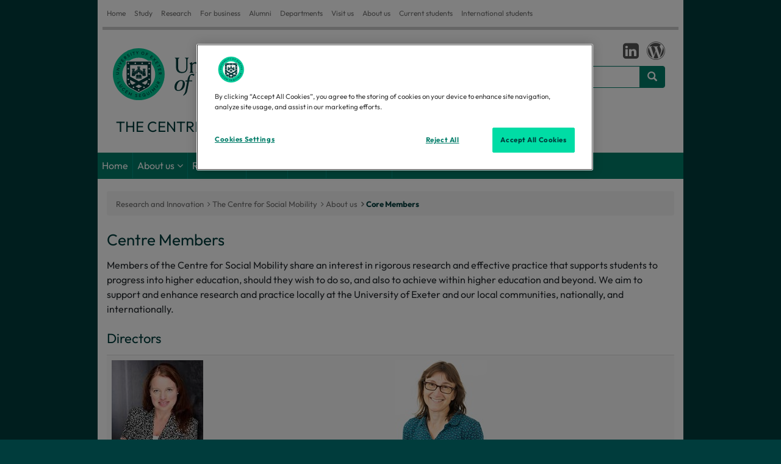

--- FILE ---
content_type: text/html; charset=UTF-8
request_url: https://www.exeter.ac.uk/research/socialmobility/about/members/
body_size: 11194
content:

<!DOCTYPE html>
<html lang="en">
<head>
<title>Core Members | The Centre for Social Mobility | University of Exeter</title>
<meta charset="utf-8">
<meta name="viewport" content="width=device-width, initial-scale=1">
<meta name="author" content="University of Exeter"/>
<link rel="canonical" href="https://www.exeter.ac.uk/research/socialmobility/about/members/"/>


<meta property="og:title" content="Core Members | The Centre for Social Mobility | University of Exeter"/>
<meta property="og:description" content=""/>
<meta property="og:image" content="https://www.exeter.ac.uk/v8media/global/images/opengraph-logo.jpg"/>

<meta property="og:type" content="website" />
<meta property="og:locale" content="en_GB"/>
<meta property="og:site_name" content="University of Exeter"/>
<meta name="twitter:title" content="Core Members | The Centre for Social Mobility | University of Exeter"/>
<meta name="twitter:description" content=""/>
<meta name="twitter:card" content="summary"/>
<meta name="twitter:site" content="@uniofexeter"/>
<meta name="twitter:image" content="https://www.exeter.ac.uk/v8media/global/images/opengraph-logo.jpg"/>
<meta name="twitter:image:alt" content="The University of Exeter logo"/>
<link rel="preconnect" href="https://cdn-ukwest.onetrust.com"><link rel="preconnect" href="https://try.abtasty.com">
<link rel="preload" href="/v8media/global/css/fonts/outfit-v11-latin_latin-ext-regular.woff2" as="font" type="font/woff2" crossorigin="anonymous">
<link rel="preload" href="/v8media/global/css/fonts/outfit-v11-latin_latin-ext-700.woff2" as="font" type="font/woff2" crossorigin="anonymous">
<link rel="preload" href="/v8media/global/css/fonts/fontawesome-webfont.woff2?v=4.7.0" as="font" type="font/woff2" crossorigin="anonymous">
<link rel="preload" href="/v8media/global/css/fonts/glyphicons-halflings-regular.woff2" as="font" type="font/woff2" crossorigin="anonymous">
<link rel="preload" as="image" href="/v8media/global/images/UOE-green.svg">
<link rel="shortcut icon" href="/v8media/global/images/favicon.ico"/>
<style>
@font-face{font-display:swap;font-family:'Outfit';font-style:normal;font-weight:400;src:url('/v8media/global/css/fonts/outfit-v11-latin_latin-ext-regular.woff2') format('woff2')}
@font-face{font-display:swap;font-family:'Outfit';font-style:normal;font-weight:700;src:url('/v8media/global/css/fonts/outfit-v11-latin_latin-ext-700.woff2') format('woff2')}
@font-face{font-family:'FontAwesome';font-weight:normal;font-style:normal;src:url('/v8media/global/css/fonts/fontawesome-webfont.woff2?v=4.7.0') format('woff2')}
@font-face{font-family:'Glyphicons Halflings';src:url(/v8media/global/css/fonts/glyphicons-halflings-regular.woff2) format('woff2')}
</style>
<link rel="stylesheet" href="/v8media/global/css/bootstrap.min.css" type="text/css" media="screen" />
<link rel="stylesheet" href="/v8media/generic/css/art-branding-min.css" type="text/css" media="screen" />
<link rel="stylesheet" href="/v8media/global/css/font-awesome.min.css" type="text/css" media="screen" />
<link rel="stylesheet" href="/v8media/global/css/lite-yt-embed.css" type="text/css" media="screen" />
<script src="/v8media/global/js/lite-yt-embed.js" type="text/javascript"></script>
<style>@media (max-width:768px){.breadcrumb>a{display:none}.breadcrumb>a:first-child,.breadcrumb>a:last-child{display:inline-block!important}.expand-breadcrumb{display:inline-block!important}span.expand-breadcrumb a:before{font-family:'FontAwesome';content:" \00a0\f105\00a0";color:#878a8c}}</style>






<script>(function(w,d,s,l,i){w[l]=w[l]||[];w[l].push({'gtm.start':
new Date().getTime(),event:'gtm.js'});var f=d.getElementsByTagName(s)[0],
j=d.createElement(s),dl=l!='dataLayer'?'&l='+l:'';j.async=true;j.src=
'https://www.googletagmanager.com/gtm.js?id='+i+dl;f.parentNode.insertBefore(j,f);
})(window,document,'script','dataLayer','GTM-K4NS9FB');</script>
<script src="//try.abtasty.com/25815a6dd8d07c10e8a6399806c4f922.js"></script>
<script type="application/ld+json">
{
    "@context": "https://schema.org",
    "@graph": [
        {
            "@type": "CollegeOrUniversity",
            "url": "https://www.exeter.ac.uk/",
            "name": "University of Exeter",
            "logo": "https://www.exeter.ac.uk/v8media/global/images/UOE-green.svg",
            "description": "The University of Exeter combines world-class research with excellent student satisfaction, from our campuses in the South West of England, in Exeter and Cornwall.",
            "contactPoint": [ { "@type": "ContactPoint", "telephone": "+44 (0) 1392 661000", "contactType": "customer service" } ],
            "sameAs": [ "https://www.facebook.com/exeteruni", "https://twitter.com/uniofexeter", "https://www.youtube.com/user/universityofexeter", "https://www.linkedin.com/school/university-of-exeter", "https://www.instagram.com/uniofexeter/", "https://bsky.app/profile/exeter.ac.uk", "https://www.tiktok.com/@uniofexeter", "https://www.threads.com/@uniofexeter", "https://www.weibo.com/exeteruni", "https://en.wikipedia.org/wiki/University_of_Exeter", "https://www.ucas.com/explore/unis/91fd2fa0/university-of-exeter", "https://www.russellgroup.ac.uk/our-universities/university-exeter", "https://www.topuniversities.com/universities/university-exeter", "https://www.thecompleteuniversityguide.co.uk/universities/university-of-exeter", "https://www.timeshighereducation.com/world-university-rankings/university-exeter" ]
        },
        {
            "@type": "WebPage",
            "name": "Core Members | The Centre for Social Mobility | University of Exeter",
            "url": "https://www.exeter.ac.uk/research/socialmobility/about/members/",
            "dateModified": "2025-03-06",
            "lastReviewed": "2025-03-06",
            "mainEntity": { "@type": "CollegeOrUniversity", "name": "University of Exeter", "url": "https://www.exeter.ac.uk/" }
        },
        {"@type":"BreadcrumbList","name":"Core Members | The Centre for Social Mobility | University of Exeter","itemListElement":[{"@type":"ListItem","position":1,"name":"Home","item":{"@id":"https://www.exeter.ac.uk/","@type":"WebPage","name":"Home"}},{"@type":"ListItem","position":2,"name":"Research and Innovation","item":{"@id":"https://www.exeter.ac.uk/research/","@type":"WebPage","name":"Research and Innovation"}},{"@type":"ListItem","position":3,"name":"The Centre for Social Mobility","item":{"@id":"https://www.exeter.ac.uk/research/socialmobility/","@type":"WebPage","name":"The Centre for Social Mobility"}},{"@type":"ListItem","position":4,"name":"About us","item":{"@id":"https://www.exeter.ac.uk/research/socialmobility/about/","@type":"WebPage","name":"About us"}},{"@type":"ListItem","position":5,"name":"Core Members","item":{"@id":"https://www.exeter.ac.uk/research/socialmobility/about/members/","@type":"WebPage","name":"Core Members"}}]}    ]
}
</script>
<script>
var saveUTMtoCookie=function(){var e=location.href.substring(location.href.indexOf("?")+1).split("&"),t={};if(e.length>0){for(var o=0;o<e.length;o++)t[e[o].split("=")[0]]=e[o].split("=")[1];for(var a in t)window.localStorage?localStorage.setItem(a,t[a]):document.cookie=a+"="+t[a]+";max-age=86400;path=/"}};window.addEventListener("load",saveUTMtoCookie);
</script>
</head>
<body>
<!-- Google Tag Manager (noscript) -->
<noscript><iframe src="https://www.googletagmanager.com/ns.html?id=GTM-K4NS9FB"
height="0" width="0" style="display:none;visibility:hidden"></iframe></noscript>
<!-- End Google Tag Manager (noscript) -->  
    <!-- get text/startbody from universal config --> 
  <header id="header-area">
  <!-- Starts -->
<div class="container">
<div class=header-top>
<div class=header-links>
<div class=navbar-header>
<button aria-label="global links"class="btn btn-navbar navbar-toggle"data-target=.header-links-collapse data-toggle=collapse tabindex=0 type=button><span class=sr-only>Global links </span><i class="fa fa-bars"></i></button>
</div>
<div class="collapse header-links-collapse navbar-collapse">
<ul class="nav navbar-nav">
<li> <a href="https://www.exeter.ac.uk/">Home</a> </li>
<li> <a href="https://www.exeter.ac.uk/study/">Study</a> </li>
<li> <a href="https://www.exeter.ac.uk/research/">Research</a> </li>
<li> <a href="https://www.exeterinnovation.com" target="_blank">For business</a> </li> 
<li> <a href="https://www.exeter.ac.uk/alumnisupporters/">Alumni</a> </li>
<li> <a href="https://www.exeter.ac.uk/departments/">Departments</a> </li>
<li> <a href="https://www.exeter.ac.uk/our-campuses/">Visit us</a> </li>
<li> <a href="https://www.exeter.ac.uk/about/">About us</a> </li>
<li> <a href="https://www.exeter.ac.uk/students/">Current students</a> </li>
<li> <a href="https://www.exeter.ac.uk/international-students/">International students</a> </li>
</ul>
</div>
</div>
</div>
    <!-- Main Header Starts -->
    <div class="main-header">
      <div class="row"> 
        <!-- Logo Starts -->
       <!-- pull in /sitetitle -->
        <div class="col-md-12"><div class="pull-left"> <a href="/"><img width="250px" height="auto" src="//www.exeter.ac.uk/v8media/global/images/UOE-green.svg" alt="University of Exeter" id="logo" />
          
          <span id='logo-text'>The Centre for Social Mobility</span></a></div>
          <div class="pull-right" id="right-contents">
            <div id="sm_icons">
               <p><!-- navigation object : Config PL: Get intranet links --></p>
                    <!-- pull in text/pl_social --><a class="fa fa-linkedin-square" href="https://www.linkedin.com/showcase/centre-for-social-mobility/" target="_blank" onclick="_gaq.push(['_trackEvent', 'Global SM icons', 'LinkedIn'])"><span>LinkedIn</span></a><!-- 1 --> <a class="fa fa-wordpress" href="https://blogs.exeter.ac.uk/socialmobility/" target="_blank"><span>wordpress</span></a>
             </div>
        <!-- pull in text/pl_search --> <form class="navbar-form" role="search" action="https://search.exeter.ac.uk/s/search.html" method="get"><input type="hidden" value="uoe~sp-search" name="collection"><input type="hidden" name="form" value="simple"><label for="query" class="sr-only">Search</label><div class="input-group"><input type="text" class="form-control" placeholder="e.g. a course" name="query" id="query"><div class="input-group-btn"><button aria-label="Search website" class="btn btn-default" type="submit"><i class="glyphicon glyphicon-search"></i></button></div> </div></form>
          </div>
        </div>
        <!-- Logo Ends --> 
      </div>
    </div>
    <!-- Main Header Ends --> 
    <!-- Main Menu Starts -->
    <nav id="main-menu" class="navbar" role="navigation"> 
      <!-- Nav Header Starts -->
      <div class="navbar-header">
        <button type="button" class="btn btn-navbar navbar-toggle" data-toggle="collapse" data-target=".navbar-cat-collapse"> <span class="sr-only">Website links </span> <i class="fa fa-bars"></i> </button>
      </div>
      <!-- Nav Header Ends --> 
      <!-- Navbar Cat collapse Starts -->
      <div class="collapse navbar-collapse navbar-cat-collapse">
          <!-- navigation object : get menu from universal configurator--><ul class='nav navbar-nav'><li><a href="/research/socialmobility/">Home</a></li><li><span class="currentbranch0"><a href="/research/socialmobility/about/">About us</a></span>
<ul class="multilevel-linkul-0">
<li><a href="/research/socialmobility/about/">About us</a></li>
<li><span class="currentbranch1"><a href="/research/socialmobility/about/members/">Core Members</a></span></li>
<li><a href="/research/socialmobility/about/associatemembers/">Associate Members</a></li>

</ul>

</li><li><a href="/research/socialmobility/projects/">Research</a>
<ul class="multilevel-linkul-0">
<li><a href="/research/socialmobility/projects/">Research</a></li>
<li><a href="/research/socialmobility/projects/researchpublications/">Research publications</a></li>
<li><a href="/research/socialmobility/projects/resources/">Resources</a></li>
<li><a href="/research/socialmobility/projects/grantsscheme/">Grants Scheme</a></li>

</ul>

</li><li><a href="/research/socialmobility/news/">News</a>
<ul class="multilevel-linkul-0">
<li><a href="/research/socialmobility/news/">News</a></li>
<li><a href="https://sites.exeter.ac.uk/socialmobility/">Our Blog</a></li>

</ul>

</li><li><a href="/research/socialmobility/events/">Events</a></li><li><a href="/research/socialmobility/exam_centre/">Exam Centre</a></li></ul><!-- level4 -->
      </div>
      <!-- Navbar Cat collapse Ends --> 
    </nav>
    <!-- Main Menu Ends --> 
  </div>
  <!-- Ends --> 
</header>
      <div class="container" id="main-content">
  <div class="row"> 
    <!-- Sidebar Starts -->
    <div class="col-sm-3 col-sm-push-9" id="right-col">
      <div class="panel panel-default" id="sub-nav">
        <div class="panel-body">
          <div class="navbar-header">
            <button type="button" class="btn btn-navbar navbar-toggle" data-toggle="collapse" data-target=".sub-nav-links"> <span class="sr-only">Section links </span> <i class="fa fa-bars"></i> </button>
          </div>
          <div class="collapse navbar-collapse sub-nav-links">
            		<!-- navigation object : universal config  Sub nav --><ul class='menu'><li><a href="/research/socialmobility/about/">About us</a></li><li><span class="currentsection">Core Members</span></li><li><a href="/research/socialmobility/about/associatemembers/">Associate Members</a></li></ul>          
            </div>
      </div>
        </div>
        <!-- navigation object : Right column -->
    </div>
    <!-- Sidebar Ends --> 
    <!-- Primary Content Starts -->
    <div class="col-sm-9 col-sm-pull-3" id="left-col">
      <!-- navigation object : Breadcrumb nav from universal config text/pl_breadcrumb --><!--2--><div class='breadcrumb'><a href="/research/">Research and Innovation</a><a href="/research/socialmobility/">The Centre for Social Mobility</a><a href="/research/socialmobility/about/">About us</a><a href="/research/socialmobility/about/members/">Core Members</a></div>
      <h1>Centre Members</h1>        
            <!-- navigation object : Left column --><p><span>Members of the Centre for Social Mobility share an interest in rigorous research and effective practice that supports students to progress into higher education, should they wish to do so, and also to achieve within higher education and beyond. We aim to support and enhance research and practice locally at the University of Exeter and our local communities, nationally, and internationally.</span></p>
<h3>Directors</h3>
<table border="0">
<tbody>
<tr>
<td width="50%">
<p><img src="/v8media/universityofexeter/centreforsocialmobility/images/Anna_Mountford_Zimdars-150x192.jpg" alt="" /></p>
<p><a href="https://experts.exeter.ac.uk/26793-anna-mountfordzimdars">Dr Anna Mountford-Zimdars</a>,&nbsp;Director (Academic) and Professor of Social Mobility</p>
<p><strong>What:&nbsp;</strong>Interested in entry to university, curricular and extra-curricular experiences at university, learning and teaching in higher education, student outcomes, higher education policy.&nbsp;</p>
<p><strong>How: </strong>Theoretical research, quantitative, qualitative research, mixed methods.&nbsp;</p>
<p>&nbsp;</p>
</td>
<td>
<p><img src="/v8media/universityofexeter/collegeofsocialsciencesandinternationalstudies/education/research/centres/socialmobility/Nicola_Sinclairweb150.jpg" alt="Nicola Sinclair" /></p>
<p>Nicola Sinclair, Director (Practice) and Head of Widening Participation</p>
<p><strong>How:&nbsp;</strong>I&rsquo;m the University&rsquo;s strategic lead for widening participation and am involved in driving forward targeted interventions and institutional changes to diversify our student body and close gaps in student outcomes. I&rsquo;m particularly interested in student-focused approaches which are evidence-led and achieve lasting impact.</p>
<p><strong>Why get in touch:&nbsp;</strong>If you are interested in collaborating with the Centre or want to know more about the University&rsquo;s work to improve access and participation.</p>
</td>
</tr>
</tbody>
</table>
<h3>Core Members</h3>
<table style="width: 100%; height: 7540px;" border="0">
<tbody>
<tr style="height: 243px;">
<td style="width: 25%; height: 243px;" width="25%">&zwnj;<img src="/v8media/universityofexeter/centreforsocialmobility/images/Pallavi_(1).jpg" alt="" /></td>
<td style="width: 70.7106%; height: 243px;">
<p>Dr Pallavi Amitava Banerjee, Senior Lecturer in Education, Graduate School of Education</p>
<p><strong>What:&nbsp;</strong>Interested in&nbsp;evaluations, researching social inequalities in educational outcomes (school and higher education), educational effectiveness and improvement, transition, access, progression in higher education, evidence-based policy.&nbsp;</p>
<p><strong>How: </strong>Quantitative research and systematic reviews.&nbsp; &nbsp;&nbsp;</p>
</td>
</tr>
<tr style="height: 332px;">
<td style="width: 25%; height: 332px;"><img src="/v8media/universityofexeter/collegeofsocialsciencesandinternationalstudies/education/research/centres/socialmobility/Karl_Devincenzi150.jpg" alt="Dr Karl Devincenzi" /></td>
<td style="width: 70.7106%; height: 332px;">
<p>Dr Karl Devincenzi,&nbsp;Recruitment and Schools Relationship Manager</p>
<p><strong>What:</strong> The primary purpose of my role is to build and maintain effective relationships with schools and colleges in order to drive up applications / conversions to the University of Exeter to grow student numbers and the diversity of our student intake. My interests also include higher education policy, widening access and student support.</p>
<p><strong>Why get in touch:</strong> Do get in touch should you wish to discuss how we may be able to work in partnership in order to support students making an informed decision about their higher education options.</p>
</td>
</tr>
<tr style="height: 339px;">
<td style="width: 25%; height: 339px;"><img src="/v8media/universityofexeter/collegeofsocialsciencesandinternationalstudies/education/research/centres/socialmobility/JMoore_crop150.jpg" alt="Joanne Moore" /></td>
<td style="width: 70.7106%; height: 339px;">
<p>Joanne Moore, Research Fellow</p>
<p><strong>What:</strong> Joanne has formerly held roles as an educational researcher at the University of Manchester and Open University. <br /><br /><strong>How:</strong> Impact evaluation, Process evaluation, Quantitative, Qualitative and Mixed Methods research.&nbsp;<br /><br /><strong>Why get in touch:</strong> She has a detailed understanding of widening participation policy and practice, including co-authoring a guide to data sources for widening participation practitioners. She is currently working on a collaborative project to support evaluation of the impact of outreach.<br /><!--[endif]--></p>
</td>
</tr>
<tr style="height: 511px;">
<td style="width: 25%; height: 511px;">&zwnj;</td>
<td style="width: 70.7106%; height: 511px;">
<p>Melissa Ruddock,&nbsp;Widening Participation Manager</p>
<p><strong>What:</strong> My role is to manage the University&rsquo;s flagship fair access programmes, Exeter Scholars and Realising Opportunities, and to head up the team that works with the University&rsquo;s six Colleges to create, deliver and evaluate an exciting portfolio of discipline specific widening participation activity.&nbsp; Helping participants make informed decisions about their future and choose the right subject areas for them is at the centre of what we do and working in partnership with a wide range of schools we use the University of Exeter&rsquo;s leading teaching and cutting edge research to do this.&nbsp; &nbsp;&nbsp;</p>
<p><strong>Why get in touch:</strong> If you are a school interesting in participating in Exeter Scholars or Realising Opportunities or to discuss what subject specific opportunities we can offer to your students.&nbsp; If you are an academic colleague or graduate researcher who would like to get involved in developing or delivering widening participation in your discipline area or simply to find out what is already happening.</p>
</td>
</tr>
<tr style="height: 243px;">
<td style="width: 25%; height: 243px;"><img src="/v8media/universityofexeter/collegeofsocialsciencesandinternationalstudies/education/research/centres/socialmobility/Kirsty_Janes150.jpg" alt="Kirsty Janes" /></td>
<td style="width: 70.7106%; height: 243px;">
<p>Dr Kirsty Janes, Access and Participation Insights and Evidence Manager</p>
<p><strong>What:</strong> I support the targeting and evaluation of our student recruitment, outreach, and widening participation activities through the analysis of internal and external data.&nbsp; &nbsp;&nbsp;</p>
<p><strong>Why get in touch:</strong>&nbsp;If you want to find out more about our evidence-base in relation to the widening participation lifecycle (student access, success and progression in HE).</p>
</td>
</tr>
<tr style="height: 332px;">
<td style="width: 25%; height: 332px;"><img src="/v8media/universityofexeter/collegeofsocialsciencesandinternationalstudies/education/research/centres/socialmobility/Dawn_Leesweb.jpg" alt="Dawn Lees" /></td>
<td style="width: 70.7106%; height: 332px;">
<p><a href="http://www.exeter.ac.uk/about/vision/educationstrategy/aims/excellentemploymentexperiencesandcapabilities/dawnlees/">Dr Dawn Lees</a>, PFHEA,<strong>&nbsp;</strong>Curriculum and Work-related Learning Manager,&nbsp;Student Employability and Academic Success</p>
<p><strong>What:&nbsp;</strong>I am particularly interested in supporting students&rsquo; transition into university and ensuring that all students can access the skills development support they need to thrive. I sit on the university&rsquo;s Access and Participation Plan Management Group and chair the SEAS WP Group.</p>
<p><strong>How:&nbsp;</strong>Practical support for students; leading the Academic Skills and Student Engagement Team delivering academic skills in the curriculum, 1-1 Study Skills support, Peer Learning and Students as Change Agents Projects.</p>
</td>
</tr>
<tr style="height: 444px;">
<td style="width: 25%; height: 444px;">&zwnj;<img src="/v8media/universityofexeter/collegeofsocialsciencesandinternationalstudies/education/research/centres/socialmobility/Lee_Elliot_Major150.jpg" alt="Lee Elliot Major" /></td>
<td style="width: 70.7106%; height: 444px;">
<p><a href="https://experts.exeter.ac.uk/32198-lee-elliot-major">Dr Lee Elliot Major</a>,&nbsp;<span>Professor of Social Mobility</span></p>
<p><span><span><strong>What:</strong>&nbsp;As a Professor of Practice he is focused on the impact and dissemination of research, working closely with schools, universities, employers and policy makers.&nbsp;<span>His Penguin book&nbsp;</span><a href="https://www.penguin.co.uk/books/306/306476/social-mobility/9780241317020.html">Social Mobility and Its Enemies</a><span>&nbsp;has attracted attention across the world. His forthcoming Bloomsbury book&nbsp;</span><a href="https://www.bloomsbury.com/uk/what-works-9781472965639/"><em>What Works?</em></a><span>&nbsp;offers best bets to teachers for improving outcomes for disadvantaged pupils. He commissioned and co-authored the first&nbsp;</span><a href="https://educationendowmentfoundation.org.uk/evidence-summaries/teaching-learning-toolkit">Sutton Trust-EEF toolkit</a><span>, a guide used by 100,000s of school leaders.</span><span><br /></span></span></span></p>
<p><strong>How: </strong>Research -&nbsp;Lee focuses on understanding the main drivers of social mobility in society and developing evidence-informed ways of improving the prospects of disadvantaged young people. Teaching -&nbsp;Lee lectures on what we know about social mobility levels in Britain and other countries, and how research and evidence can impact on education policy and practice.</p>
</td>
</tr>
<tr style="height: 281px;">
<td style="width: 25%; height: 281px;"><img src="/v8media/universityofexeter/centreforsocialmobility/images/neil_harrison_website.jpg" alt="" /></td>
<td style="width: 70.7106%; height: 281px;">
<p><a href="https://experts.exeter.ac.uk/39004-neil-harrison">Dr Neil Harrison,</a> Associate Professor in Education and Social Justice</p>
<p><strong>What:</strong> Broad range of research interests around educational inequalities, with a particular focus on access to higher education &ndash; social class, gender, ethnicity and disability.</p>
<p><strong>How:</strong> Mixed methods and interdisciplinary approaches, within a critical realist tradition. Analysis of national administrative datasets.</p>
<p><strong>Why get in touch:</strong> Opportunities for collaborative research</p>
</td>
</tr>
<tr style="height: 182px;">
<td style="width: 25%; height: 182px;"><img src="/v8media/universityofexeter/collegeofsocialsciencesandinternationalstudies/education/research/centres/socialmobility/Natalie_Bracher150.jpg" alt="Natalie Bracher" /></td>
<td style="width: 70.7106%; height: 182px;">
<p>Natalie Bracher, Outreach and Success Officer</p>
<p><strong>What:&nbsp;</strong>My role is to support students from a background that are currently under-represented nationally, and at the University of Exeter. My role specifically focuses on those smaller groups which evidence suggests require a bespoke approach.</p>
</td>
</tr>
<tr style="height: 934px;">
<td style="width: 25%; height: 934px;"><img src="/v8media/universityofexeter/collegeofsocialsciencesandinternationalstudies/education/research/centres/socialmobility/Joanna_Merrett_(4).jpg" alt="Joanna Merrett" /></td>
<td style="width: 70.7106%; height: 934px;">
<p><a href="https://experts.exeter.ac.uk/42349-joanna-merrett">Joanna Merrett</a>, Doctoral Researcher, Graduate School of Education</p>
<p><strong>What:</strong> Joanna Merrett is a dedicated researcher with over a decade of experience working closely with home education communities. Her extensive background in this field has driven her to explore various aspects of education beyond traditional schooling, with a primary focus on home education, alternative education approaches, pedagogies, educational policy, systematic disadvantage, equity in access to national qualifications, and pathways for home-educated young individuals to higher and further education. Joanna received the prestigious Hutton Prize for her research in 2022.</p>
<p>Her interest are in Home Education and Other Alternatives to School Education; Education Pedagogies, Education Policy, Systematic Disadvantage in Education, Equity in Access to National Qualifications, Access for Private Candidates and Home-Educated Youth to Higher and Further Education.</p>
<p><strong>How:</strong>&nbsp; Joanna's research expertise extends across various methodological approaches, enabling a holistic understanding of the complex issues within education. Her methodological toolkit includes:</p>
<p>Qualitative Research, Quantitative Research, Mixed Methods, Participatory Research, Action Participation Research</p>
<p><strong>Why Get in Touch:</strong> If you share an interest in alternative education, unconventional learning environments, self-directed and autonomous learning, and are enthusiastic about collaborative research efforts or co-authoring papers related to non-traditional forms of education, Joanna Merrett is an excellent contact to reach out to. She welcomes inquiries and collaboration opportunities from individuals passionate about advancing research in education beyond the confines of traditional schooling.</p>
</td>
</tr>
<tr style="height: 371px;">
<td style="width: 25%; height: 371px;"><img src="/v8media/universityofexeter/collegeofsocialsciencesandinternationalstudies/education/research/centres/socialmobility/KateBlackmore150.jpg" alt="Kate Blackmore " /></td>
<td style="width: 70.7106%; height: 371px;">
<p>Kate Blackmore, Pathways to Law &amp; Outreach officer within the College of Social Sciences &amp; International Studies</p>
<p><strong>What:</strong> I am the Pathways to Law coordinator and Outreach Officer responsible for planning and implementing in-school and on-campus events and programmes within a Social Sciences context. These events are typically aimed at students in south-west schools in years 9-13, with an aspirational focus.</p>
<p><strong>Why get in touch:</strong>&nbsp;If you are a school teacher who would like to find out more what we offer within the College and wish to develop partnerships in the future.&nbsp;</p>
<p>&nbsp;</p>
</td>
</tr>
<tr style="height: 198px;">
<td style="width: 25%; height: 198px;">&nbsp;&zwnj;<img src="/v8media/universityofexeter/collegeofsocialsciencesandinternationalstudies/education/research/centres/socialmobility/lisa_alberici150.png" alt="Dr Lisa Alberici" /></td>
<td style="width: 70.7106%; height: 198px;">
<p><a href="https://experts.exeter.ac.uk/25042-lisa-alberici">Dr Lisa Alberici</a>, Lecturer in Academic Practice</p>
<p><strong>What:&nbsp;</strong>Interested in widening participation and student transitions to/in higher education, academic practice development, and promoting inclusive teaching practices.</p>
<p><strong>How:</strong>&nbsp;staff development,&nbsp;scholarship, and resource development.</p>
</td>
</tr>
<tr style="height: 534px;">
<td style="width: 25%; height: 534px;"><img src="/v8media/universityofexeter/centreforsocialmobility/images/Vrinda_Nayak_(1).jpg" alt="" /></td>
<td style="width: 70.7106%; height: 534px;">
<p><a href="https://experts.exeter.ac.uk/23565-vrinda-nayak">Dr Vrinda Nayak</a>, Associate Academic Dean for Students (Racial Equality and Inclusion)</p>
<p><strong>What:</strong> I am part of the Education Leadership Team at the University. In my role, I support the delivery of our mission and objectives with regard to racial equality and inclusion as set out in the University&rsquo;s Education Strategy and Access and Participation Plan. A key objective is to create effective interventions to improve access, attainment and outcomes for BAME (Black Asian and Minority Ethnic) students. A major part of this would be leading on the work to embed inclusion throughout our education programmes and other learning opportunities. In addition, I aim to create an inclusive university culture where all students can fulfil their potential.</p>
<p><strong>Why get in touch:</strong> If you would like to discuss any ideas to improve the student experience at University of Exeter with respect to racial equality and inclusion, please get in touch with me. You are also welcome to contact me if you have specific queries related to any educational strategies that we are implementing to improve BAME access and attainment at the University.</p>
</td>
</tr>
<tr style="height: 483px;">
<td style="width: 25%; height: 483px;"><img src="/v8media/universityofexeter/centreforsocialmobility/images/Doney_Photo_(1).jpg" alt="" />&nbsp;</td>
<td style="width: 70.7106%; height: 483px;">
<p><a href="https://experts.exeter.ac.uk/20041-jonathan-doney">Dr Jonathan Doney</a>, Lecturer in Education, Graduate School of Education</p>
<p><strong>What:</strong> My teaching and research focuses on Education Policy development and the history of Education. I'm particularly interested in policies relating to social mobility and widening participation, both at school and university level. I also undertake international comparative research in education policy and am keen to expand international collaborations in this area.</p>
<p><strong>How:</strong> I use a variety of research methods, including questionnaires, interviews, focus group work, as well as documentary analysis and an approach to policy interrogation called Statement Archaeology that I have developed over the past few years based on post-structural theory and approaches to historical analysis.</p>
<p><strong>Why get in touch:</strong> If you are interested in collaboration, or have policy exploration work underway that you'd like to discuss, please do get in touch!</p>
</td>
</tr>
</tbody>
</table>
      </div>
      <!-- Primary Content Ends --></div>
<!-- #sub-content -->
<div class="row">
<!-- navigation object : Sub content -->
</div>
<!-- /#sub-content -->
<footer id="footer-area"> 
  <div class="footer-links"> 
    	<div class="pw-widget pw-counter-horizontal">			
            <a class="pw-button-facebook pw-look-native"></a>			
            <a class="pw-button-twitter pw-look-native"></a>			
            <a class="pw-button-linkedin pw-look-native"></a>			
            <a class="pw-button-post-share"></a>		
        </div>
        <div class="pw-widget pw-size-medium pw-counter-show">			
            <a class="pw-button-facebook"></a>			
            <a class="pw-button-twitter"></a>			
            <a class="pw-button-email"></a>			
            <a class="pw-button-post"></a>		
        </div>
       
<p><a href="https://www.exeter.ac.uk/about/oursite/">Using our site</a> | <a href="https://www.exeter.ac.uk/about/oursite/accessibility/">Accessibility</a> | <a href="https://www.exeter.ac.uk/about/oursite/dataprotection/foi/">Freedom of Information</a> | <a href="https://www.exeter.ac.uk/about/oursite/dataprotection/">Data Protection</a> | <a href="https://www.exeter.ac.uk/about/oursite/copyright/">Copyright & disclaimer</a> | <a href="https://www.exeter.ac.uk/about/oursite/privacy/">Privacy & cookies</a> | <a href="javascript:" onclick="Optanon.ToggleInfoDisplay()" class="ot-sdk-show-settings">Cookie settings</a></p>
</div>
<div class="copyright"> 
<p>Copyright <a href="https://www.exeter.ac.uk">University of Exeter</a>. All rights reserved.</p>
</div>
</footer>
</div>
<!-- /#main-content -->
<script src="/v8media/global/js/jquery-2.2.4.min.js" type="text/javascript"></script>
<script src="/v8media/global/js/bootstrap.min.js" type="text/javascript"></script>
<script defer>
(function(e,t,n){var r=e();e.fn.dropdownHover=function(n){if("ontouchstart"in document)return this;r=r.add(this.parent());return this.each(function(){function h(e){r.find(":focus").blur();l.instantlyCloseOthers===!0&&r.removeClass("open");t.clearTimeout(c);s.addClass("open");i.trigger(a)}var i=e(this),s=i.parent(),o={delay:500,instantlyCloseOthers:!0},u={delay:e(this).data("delay"),instantlyCloseOthers:e(this).data("close-others")},a="show.bs.dropdown",f="hide.bs.dropdown",l=e.extend(!0,{},o,n,u),c;s.hover(function(e){if(!s.hasClass("open")&&!i.is(e.target))return!0;h(e)},function(){c=t.setTimeout(function(){s.removeClass("open");i.trigger(f)},l.delay)});i.hover(function(e){if(!s.hasClass("open")&&!s.is(e.target))return!0;h(e)});s.find(".dropdown-submenu").each(function(){var n=e(this),r;n.hover(function(){t.clearTimeout(r);n.children(".dropdown-menu").show();n.siblings().children(".dropdown-menu").hide()},function(){var e=n.children(".dropdown-menu");r=t.setTimeout(function(){e.hide()},l.delay)})})})};e(document).ready(function(){e('[data-hover="dropdown"]').dropdownHover()})})(jQuery,this);
</script>
<script>  
$(document).ready(function() {
    // highlight current section in sub nav
	$('ul.multilevel-linkul-0').prev('a').addClass('subnav_highlight')
  // move right panels under main contents on handhelds
    checkSize();
    $(window).resize(checkSize);
	function checkSize(){
		if ($(".collapse").css("display") == "none" ){
			$("#right-col .highlight-button").appendTo("#left-col");
			$("#right-col .panel").appendTo("#left-col");
			$("#left-col #sub-nav").appendTo("#right-col");
		}else{
			$("#left-col .highlight-button").appendTo("#right-col");
			$("#left-col .right-panel").appendTo("#right-col");
		}
	}
  // fix T4 dropdown menus
   $("#main-menu ul li:has(ul)").addClass("dropdown");
   $(".currentbranch0").contents().unwrap(); 
   $("#main-menu li.dropdown>a:first-child").addClass("dropdown-toggle");
  $("#main-menu li.dropdown>a:first-child").attr("data-hover", "dropdown");
  $("#main-menu li.dropdown>a:first-child").attr("data-toggle", "dropdown");
   $("#main-menu li.dropdown ul").addClass("dropdown-menu");
  // # hrefs in top tier drop downs so phone users can access drop downs
  $("li.dropdown a.dropdown-toggle").attr("href", "#")
  $("#main-menu").css("visibility", "visible");
});
 // Mobile friendly breadcrumb
$(document).ready(function () {
  if ($(window).width() <= 768) {
    // Hide all breadcrumb items except for the first and last
    $('.breadcrumb > a:not(:first-child):not(:last-child)').hide();
    $('.breadcrumb > a:first-child').after('<span class="expand-breadcrumb" style="padding: 0 5px; color: #ccc;"> <a href="#">...</a></span>');
  }
  $(document).on('click', '.expand-breadcrumb a', function (e) {
    e.preventDefault();
    $('.breadcrumb > a:not(:first-child):not(:last-child)').slideToggle();
  });
});
// /Mobile friendly breadcrumb
</script>
<!-- navigation object : Footer code -->

<script>
document.addEventListener("DOMContentLoaded",function(){document.getElementById('right-col').style.display='none';var e=document.getElementById('left-col');e.classList.remove('col-sm-9','col-sm-pull-3'),e.classList.add('col-sm-12')});
</script>

<!-- get text/endbody from universal config --> 
<script>
$(document).ready(function() { 
    // open specific accordion entry if directly linked to
var url = document.location.toString();
if ( url.match('#') ) {
    $('#'+url.split('#')[1]).addClass('in');
}
});
$(document).ready(function() {
// append utm_term value to any anchors that direct users to a Gecko form
var utmTermValue = localStorage.getItem("_a_id");
// loop through links in case there are more than one
$('a[href*="https://app.geckoform.com/public/"]').each(function() { $(this).prop('href', $(this).prop('href') + "/?utm_term=" + utmTermValue); });
// append utm_term value to any gecko form embeds
var scriptTag = $("#gecko-form-embed-script");
var scriptUrl = scriptTag.attr("src") + "&utm_term=" + utmTermValue;
scriptTag.attr("src", scriptUrl);
$( "iframe[id*='gecko-form-iframe-embed']" ).attr('src', $( "iframe[id*='gecko-form-iframe-embed']" ).prop('src') + "&utm_term=" + utmTermValue);
});  
</script>
<script>
window._monsido=window._monsido||{token:"Tmau_RWSXwFGWEJp6JjVTQ",statistics:{enabled:!0,cookieLessTracking:!1,documentTracking:{enabled:!1,documentCls:"monsido_download",documentIgnoreCls:"monsido_ignore_download",documentExt:[]}},heatmap:{enabled:!0},pageCorrect:{enabled:!0}};
</script>
<!-- navigation object --><!-- 62995 -->
<script async src="https://app-script.monsido.com/v2/monsido-script.js"></script>
<script type="text/javascript" defer="defer" src="https://extend.vimeocdn.com/ga4/203557565.js">
</body>
</html>

--- FILE ---
content_type: text/css
request_url: https://www.exeter.ac.uk/v8media/generic/css/art-branding-min.css
body_size: 4158
content:
body{color:#252a2f;font:16px/1.5 'Outfit',sans-serif;background:#003c3c}a,a:focus,a:hover{color:#007d69}.carousel-control:focus{opacity:1;outline:thin dotted;background:#0000006b;outline-offset:0}.main-header .pull-left a:hover{text-decoration:none}#logo-text{font-size:24px;margin:25px 0 10px 15px;text-transform:uppercase;color:#003c3c;display:block}a:focus{outline:none}h1,h2,h3,h4,h5,h6{color:#003c3c}h1{margin-top:0;font-size:26px;line-height:1.5}h2{font-size:24px;line-height:1.5}h3{font-size:22px;line-height:1.5}h4{font-size:20px;line-height:1.5}h5{font-size:18px;line-height:1.5}hr{border-color:#8c8f92}.header-top{border-bottom:solid 5px #ccc;margin:0 -7px}.header-links li{display:inline-block}.header-links li .fa{margin-right:3px}.header-links li,.header-links li a{color:#737373}.header-links li a{padding:12px 7px;font-size:12px}.header-links li a:hover,.header-links li a:focus,.header-links li.active a{color:#555}.main-header{padding:0;background:#fff;background-position:top right}#main-menu{min-height:40px;visibility:hidden}#main-menu{background:#007d69}#main-menu.navbar{margin:0 -15px;padding:0;border:none;-webkit-border-radius:0;-moz-border-radius:0;border-radius:0}#main-menu .navbar-nav>li{border-right:1px solid #009688}#main-menu .navbar-nav>li a{color:#fff}#main-menu .navbar-nav>li>a:hover,#main-menu .navbar-nav>li>a:focus,#main-menu .navbar-nav>li.open a{background:#00544F;color:#fff}#main-menu .dropdown-menu{background:#ccc;font-size:16px;border:none;padding:0;-webkit-border-radius:0;-moz-border-radius:0;border-radius:0;-webkit-box-shadow:none;-moz-box-shadow:none;box-shadow:none}#main-menu .dropdown-menu li a{color:#fff;padding-top:6px;padding-bottom:6px}#main-menu .dropdown-menu li:hover a{background:#023131;text-decoration:none}#main-menu .dropdown-inner{display:table;padding-bottom:10px}#main-menu .dropdown-inner ul{display:table-cell}#main-menu .dropdown-inner .dropdown-header{font-size:15px;text-transform:uppercase;font-size:15px;color:#252a2f;padding:15px 0 10px 15px}#main-menu .dropdown-inner li a{min-width:160px;display:block;padding:3px 20px;clear:both}#main-menu .navbar-nav>li>a{padding:11px 7px}#main-menu .navbar-nav{background:#007d69}#main-menu .currentbranch1 a{display:block;padding:3px 20px;background-color:#003c3c;color:fff}.navbar-collapse{padding-left:0;padding-right:0}#main-menu{min-height:42px}.multilevel-linkul-0{list-style:none}#main-content{padding-top:20px}.container{background:#fff}#logo{display:inline;margin-left:10px;margin-top:15px;width:250px}.main-header .pull-left a:hover{text-decoration:none}.feature-box-set{margin-right:-15px;margin-left:-15px;display:flex;flex-wrap:wrap}.btn{font-size:16px;color:#fff;background:#ccc;position:relative;-webkit-transition:all 0.3s;-moz-transition:all 0.3s;transition:all 0.3s}.btn:hover{color:#fff;background:#ddd}a.SID{width:100%;padding-top:10px}a.SID:hover{background:#007d69}#footer-area{margin:15px -7px 0 -7px;font-size:12px}.footer-links{background:#EDEDED;border-top:1px solid #bcbcbc;padding:10px}.footer-links img{display:inline;margin-right:10px}#footer-area a{color:#636363;text-decoration:underline}#footer-area a:hover{color:#000}.copyright{background:#252a2f;padding:10px}.copyright,.copyright a{color:#fff!important}.breadcrumb{padding:8px 15px;margin-bottom:20px;list-style:none;background-color:#f5f5f5;border-radius:4px}.breadcrumb a{color:#878a8c;font-size:13px}.breadcrumb>a+a:before{font-family:'FontAwesome';content:" \00a0\f105\00a0";color:#6B7070}.breadcrumb a{color:#6E6E6E}.breadcrumb a:hover{color:#6E6E6E;text-decoration:none}.breadcrumb a:last-child{color:#003c3c;font-weight:700}.side-heading{margin-top:0;padding:10px;font-size:18px;color:#ccc;background:#fff;border-top:1px solid #EDEDED;border-right:1px solid #EDEDED;border-bottom:4px solid #003c3c;border-left:1px solid #EDEDED}.list-group-item .fa{font-size:12px;padding-right:6px}.nav-tabs li a{background:#007d69!important;color:#fff!important}.nav-tabs li a:hover{background:#003c3c!important}.nav-tabs li.active a{background:#003c3c!important;color:#fff!important}.tabs-panel{margin-top:0;background:#fff;margin-bottom:20px}.tabs-panel.panel-smart{padding:0}.tabs-panel .nav-tabs{border-bottom:2px solid #003c3c}.tabs-panel .nav-tabs>li{margin-bottom:0}.tabs-panel .nav-tabs>li>a{margin:0}.tabs-panel .nav-tabs>li>a,.tabs-panel .btn,.tabs-panel .form-control{-webkit-border-radius:0;-moz-border-radius:0;border-radius:0}.tabs-panel .nav-tabs>li.active>a,.tabs-panel .nav-tabs>li.active>a:hover,.tabs-panel .nav-tabs>li.active>a:focus,.tabs-panel .nav>li>a:hover,.tabs-panel .nav>li>a:focus{background:none}.tabs-panel .nav-tabs>li>a,.tabs-panel .nav-tabs>li.active>a,.tabs-panel .nav-tabs>li.active>a:hover,.tabs-panel .nav-tabs>li.active>a:focus,.tabs-panel .nav-tabs>li>a:hover{border:none}.tabs-panel .nav-tabs>li.active,.tabs-panel .nav-tabs>li.active>a{background:#ccc;color:#555}.tabs-panel .nav-tabs>li.active,.tabs-panel .nav-tabs>li>a:hover{background:#ebecec;border-left:1px solid #fff}.tabs-panel .tab-content{padding:20px}.tabs-panel label.control-label{font-weight:400}.tabs-panel label.control-label.ratings{padding-top:1px}.tabs-panel .btn{margin-left:-10px}.panel .tabs-panel ul li a::before{content:none}.tabs-panel .nav-tabs>li>a{padding:5px 10px;font-weight:400;background:#f4f4f4;border-left:1px solid #fff}.tab-content{border:1px solid #003c3c}.tab-pane h2{margin-top:0}.tab-pane img{height:inherit!important}img{display:block;height:auto;max-width:100%}.btn-callback{color:#000;background:#EDEDED;margin-right:20px}#main-carousel{margin-bottom:20px}.carousel-caption{position:absolute;right:0;bottom:0;left:0;padding:10px 15px;background:rgb(0 0 0 / .42);text-align:left;font-size:22px;border-top:1px #fff solid;line-height:1.5}.carousel-caption h3{color:#fff;text-shadow:0 1px 2px rgb(0 0 0 / .6);margin:0}.main-header .col-md-12{padding:15px}#sm_icons{text-align:right;margin-top:-5px}#sm_icons a{font-size:30px;cursor:pointer;margin-left:10px}#sm_icons a:hover{text-decoration:none}#sm_icons a.fa{color:#555}#sm_icons a.fa:hover{color:#ccc}#sm_icons a span{display:none}#sm_icons a.intranet-links{font-size:12px;margin:0}#sm_icons .x-link{display:inline-block;width:25px;margin-top:-5px}#sm_icons .x-link:hover{filter:invert(34%) sepia(0%) saturate(22%) hue-rotate(224deg) brightness(96%) contrast(95%)}.main-header .navbar-form{margin-bottom:0;padding-right:0}.list-group-item{padding:5px 10px}.pw-widget{margin-bottom:10px}.ra1-pw_size_medium{display:none}#right-contents{padding-right:15px}.panel{border:1px solid #ebecec;border-radius:0;-webkit-box-shadow:none;box-shadow:none}.panel-default>.panel-heading{color:#fff;font-size:18px;border-bottom:none;background:#003c3c;margin:0;padding:10px;line-height:1.5}.panel-heading a,.panel-heading a:hover{color:#fff}#left-col .panel-heading{background:#003c3c}.panel ul.menu{list-style:none;padding-left:0}.panel ul.menu li a{border-bottom:1px solid #e5e5e6;display:block;font-weight:700;padding:5px}.panel ul.menu li a:hover{background:#f5f5f5;text-decoration:none;font-weight:700}.panel ul.menu li a::before{font-family:'FontAwesome';content:"\f105  \00a0"}.panel ul.menu ul{list-style-type:none;margin-left:-20px}.panel-body{padding:10px}#blog-panel{min-height:371px}#blog-panel .feed_item{padding:5px 0 10px 0;margin-bottom:5px;border-bottom:1px solid #e5e5e6}#blog-panel .feed_item_title{margin-bottom:0;font-weight:700}#blog-panel .feed_item_date{color:#b6b6b6}#blog-panel .btn{font-size:13px}#blog-panel a{font-weight:700}#blog-panel a.bloglink::after{font-family:'FontAwesome';content:"\00a0  \f105"}#main-menu .dropdown>a:after{font-family:'FontAwesome';content:"\00a0 \f107"}#main-menu .btn{background:none}.header-links .btn{background:none;color:#ccc}#sub-nav a{font-weight:400;color:#555}#sub-nav ul.menu ul.multilevel-linkul-0{background:#e9f1f0;margin-left:0;padding-left:0;list-style:none}#sub-nav ul.menu ul.multilevel-linkul-0 a{border-bottom:1px #fff solid;padding-left:15px}#sub-nav ul.menu ul.multilevel-linkul-0 a:hover{background:#d1ede9;color:#252a2f;text-decoration:none}#sub-nav ul.menu ul.multilevel-linkul-0 .multilevel-linkul-1{padding-left:15px;list-style:none}#sub-nav span.currentsection{background:#007d69;display:block;color:#fff;padding:5px}#sub-nav .multilevel-linkul-0 span.currentsection{background:#003c3c;display:block;color:#fff;padding:5px;padding-left:15px}#sub-nav span.currentsection::before{font-family:'FontAwesome';content:"\f105 \00a0"}#sub-nav ul.menu ul.multilevel-linkul-0 .currentbranch1{background:#d9e9e7;display:block}#sub-nav .subnav_highlight{background:#003c3c;display:block;color:#fff}th{background:#f4f4f4}.panel-heading h2{margin-top:0;font-size:16px;line-height:1.5}.panel-body .col-md-8{padding-left:0}ul.multi-col{padding-left:0;-moz-column-count:2;-moz-column-gap:30px;-webkit-column-count:2;-webkit-column-gap:30px;column-count:2;list-style:none}ul.multi-col li:before{font-family:'FontAwesome';content:"\f058 \00a0\00a0"}.flickr-container{position:relative;padding-bottom:76%;height:0;overflow:hidden}.flickr-gallery{width:100%;height:100%;position:absolute;top:0;left:0}.highlight{background-color:#d1ede9;padding:20px;margin:15px 0;clear:both;overflow:auto;font-size:1em;line-height:1.5em;border-radius:5px}.highlight h2{color:inherit}.highlight h3{color:inherit}.highlight a{text-decoration:underline;color:inherit}.highlight .image-container{width:220px;float:right;margin:0 0 10px 10px}.quote p{font-size:16px;font-style:normal;line-height:1.5;color:#003c3c}.quote .panel-body p{font-size:16px;line-height:1.5}.quote .fa-quote-left{color:#003c3c;font-size:20px;font-style:italic;float:left;margin-right:10px}.quote p:nth-last-child(2):after{font-family:'FontAwesome';content:"\00a0\00a0 \f10e";color:#003c3c;font-size:20px}.quote .quotee-name p{font-size:inherit;font-style:inherit;font-weight:700}.quote .quotee-name p:first-child:before{content:""}.quote .quotee-name p:nth-last-child(2):after{content:""}.accordion .panel-heading{background:#003c3c;margin:0;padding:10px}.accordion .panel-title i{color:#fff}.accordion .panel-heading a{text-decoration:none;color:#fff}.accordion .panel{margin-top:0!important}.accordion-inner img{float:right;margin:0 0 10px 10px}#right-col .panel-body img{height:inherit!important}#right-col .quote .panel-body p{color:#23527c;font-size:16px;font-style:italic;line-height:1.5}#right-col .quote .panel-body .quotee-name p{font-size:inherit;font-style:inherit;font-weight:700}#right-col .quote .panel-body .fa-quote-left{color:#ccc;font-size:16px;font-style:italic;float:left;margin-right:10px}table{width:100%;max-width:100%;margin-bottom:20px}table>thead>tr>th,table>tbody>tr>th,table>tfoot>tr>th,table>thead>tr>td,table>tbody>tr>td,table>tfoot>tr>td{padding:8px;line-height:1.5;vertical-align:top;border-top:1px solid #ddd}table>thead>tr>th{vertical-align:bottom;border-bottom:2px solid #ddd}table>caption+thead>tr:first-child>th,table>colgroup+thead>tr:first-child>th,table>thead:first-child>tr:first-child>th,table>caption+thead>tr:first-child>td,table>colgroup+thead>tr:first-child>td,table>thead:first-child>tr:first-child>td{border-top:0}table>tbody+tbody{border-top:2px solid #ddd}table .table{background-color:#fff}table>tbody>tr:nth-of-type(odd){background-color:#f9f9f9}.streetcode{display:none}.call-to-action{padding:10px 0 10px 10px;margin-bottom:20px;display:block;position:relative;background:#023131;background-image:linear-gradient(#003c3c,#023131)}.call-to-action ul:after{font-family:'FontAwesome';content:'\f0a9';color:#00c896;font-size:30px;position:absolute;right:10px;bottom:-10px;z-index:-1}.call-to-action h2{margin:0;color:#fff}.call-to-action ul{list-style:none;margin:0 0 10px 0;padding:0;position:relative;z-index:1}.call-to-action a{color:#fff}.highlight-button{margin-bottom:20px;font-size:18px;text-align:left;white-space:inherit;border:none;background:#007d69;background-image:linear-gradient(#007d69,#023131)!important}.highlight-button:hover{background:#023131;background-image:linear-gradient(#023131,#007d69)!important}.highlight-button .fa-arrow-circle-right{float:right;margin-top:3px;margin-left:5px}#left-col .same-height{height:280px;overflow:auto}#left-col .tab-pane .same-height img{height:auto!important}.form-control{border:1px solid #007d69}.btn-default{border-color:#007d69}.btn{background:#007d69}.btn:hover{background:#003c3c}#main-content button{background-image:linear-gradient(#007d69,#023131)}#main-content button:hover{background-image:linear-gradient(#023131,#007d69)}.header-top .btn:hover{background:#737373}.pub_item{margin-bottom:10px}.accordion .panel-heading{cursor:pointer}a#skip-to-content{left:-999px;position:absolute;top:auto;width:1px;height:1px;overflow:hidden;z-index:-999}a#skip-to-content:focus,a#skip-to-content:active{color:#fff;background-color:#000;left:auto;top:auto;width:30%;height:auto;overflow:auto;margin:10px 35%;padding:5px;border-radius:15px;border:4px solid #ff0;text-align:center;font-size:1.2em;z-index:999}a:focus{outline:2px dotted;outline-offset:0}a.fb-full-link:focus{outline:thin dotted #337ab7;outline-offset:5px;display:block}p a{text-decoration:underline}::-webkit-input-placeholder{color:#757575!important}:-ms-input-placeholder{color:#757575!important}::placeholder{color:#757575!important}a.button{color:#00dea5!important;background-color:#003b3c;display:inline-block;border-radius:30px;padding:10px 20px}a.button:hover{color:#fff!important;background:#00c592;font-decoration:none}@media (min-width:1200px){.container{width:960px}}@media (min-width:992px){.container{width:960px}}@media (min-width:768px) and (max-width:991px){.panel-body img{margin:auto}#main-menu .navbar-nav>li a{padding-left:6px;padding-right:6px}.copyright{font-size:12px}.panel-body .col-md-8{padding-right:0}#right-contents{margin-bottom:10px}}@media (max-width:767px){#sm_icons{text-align:left;margin:10px 0 -10px 0}.carousel-caption{padding:10px;font-size:18px;line-height:22px}#blog-panel{min-height:inherit}.panel-body img{margin:auto;height:auto!important}#logo .img-responsive,.col3-banners .img-responsive,.col2-banners .img-responsive,.img-responsive{margin:0 auto}#main-menu .dropdown-inner ul{display:block}.header-links ul.pull-left{float:none!important;text-align:center}.header-links li a{padding:10px 3px 0}.header-top .pull-right{float:none!important;text-align:center}.header-top .btn-link{margin:0 0 10px}.header-top{margin:0}.page-box h3{margin-top:20px}.tabs-panel .nav-tabs>li{display:block;float:none}.footer-links{padding:10px}#footer-area{font-size:11px;margin:15px 0 0 0}.copyright p.pull-left,.copyright ul{text-align:center;float:none!important}.copyright li{padding:0 2px}#main-menu .btn{color:#fff!important}#sub-nav .btn{color:#fff!important;background:inherit}#main-menu .navbar-toggle{margin:0 10px}#main-menu .navbar-nav{margin:0 0 10px 0}.header-links li{display:block}.header-links .navbar-nav{margin:0 0 10px 0}.header-links .navbar-toggle{margin:0}.sr-only{position:relative;margin-right:10px;font-family:'Droid Sans',sans-serif}.main-header{background:#fff;margin-top:0;padding-top:10px}#logo{margin:5px}#header-area{margin-bottom:0}.container{padding-right:0;padding-left:0}.row{margin-right:0;margin-left:0}#sub-nav .panel-body{padding:0;margin-top:-4px}#sub-nav{border:none;margin:-20px -15px 10px -15px;padding:0}#sub-nav .navbar-header{background:#003c3c}#sub-nav .navbar-header .btn:hover{background:none}#sub-nav .navbar-toggle{margin:0 10px 0 0}#sub-nav ul{margin-bottom:0}.col-sm-push-9{position:static}.col-sm-pull-3{position:static}.panel-heading .fa{display:inline}.btn{position:static}.sr-only{position:static}.fa{display:inline}#main-content{padding-top:0}#main-menu.navbar{margin:0;margin-bottom:20px}.highlight .image-container{width:inherit;float:inherit}.highlight .image-container img{margin:auto}}@media only screen and (max-width :610px){.pw-counter-horizontal{display:none!important}.ra1-pw_size_medium{display:block!important}.header-links li a{padding:10px}.carousel-caption{padding:5px;font-size:12px;line-height:18px}#blog-panel{min-height:inherit}.panel-body .col-md-8{padding-right:0}#main-content{padding-top:0}}.form-control:focus-visible{border-color:#007d69;outline:3px solid #007d69;outline-offset:2px;-webkit-box-shadow:unset;box-shadow:unset;}.form-control{height: 36px;}






